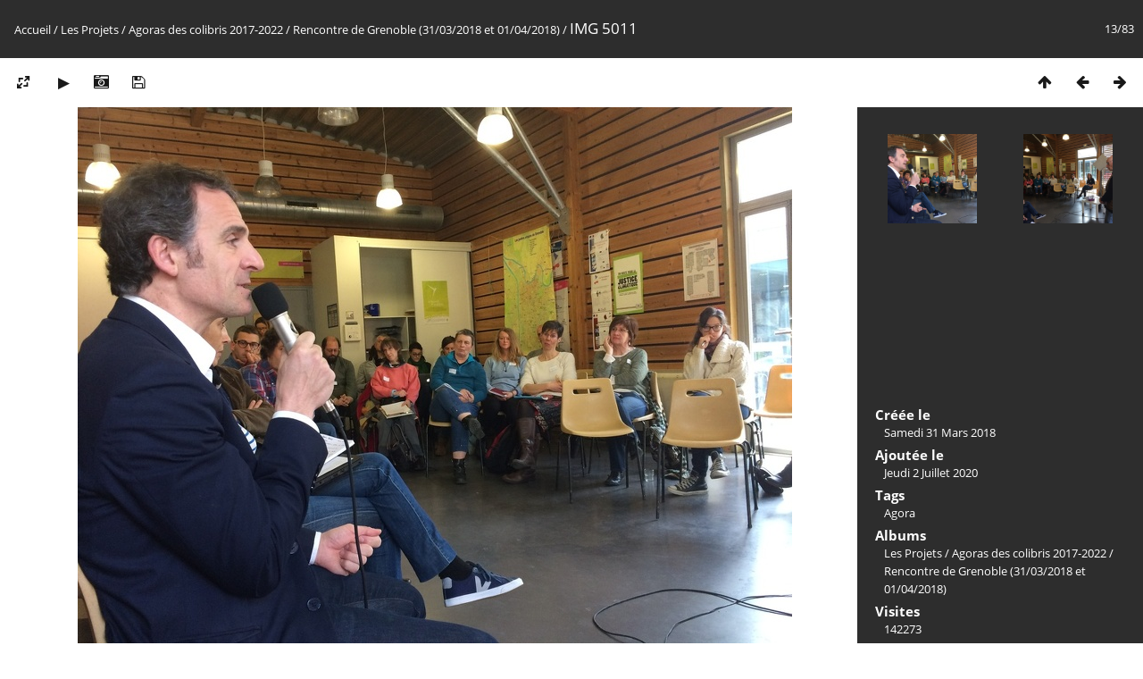

--- FILE ---
content_type: text/html; charset=utf-8
request_url: https://photos.colibris-outilslibres.org/picture.php?/1828/category/300
body_size: 2941
content:
<!DOCTYPE html>
<html lang=fr dir=ltr>
<head>
<title>IMG 5011</title>
<link rel="shortcut icon" type="image/x-icon" href="themes/default/icon/favicon.ico">
<link rel="stylesheet" type="text/css" href="themes/modus/css/open-sans/open-sans.css"> <link rel="stylesheet" type="text/css" href="_data/combined/c1dmn6.css">   <link rel=canonical href="picture.php?/1828">
<meta name=viewport content="width=device-width,initial-scale=1">
<script>if(document.documentElement.offsetWidth>1270)document.documentElement.className='wide'</script>

<meta name="generator" content="Piwigo (aka PWG), see piwigo.org">

<meta name="keywords" content="Agora">
<meta name="description" content="IMG 5011 - IMG_5011.JPG">


</head>

<body id=thePicturePage class="section-categories category-300 image-1828 " data-infos='{"section":"categories","category_id":"300","image_id":"1828"}'>

<div id="content">



<div class=titrePage id=imageHeaderBar><div class="imageNumber">13/83</div>
	<div class="browsePath">
		<a href="/">Accueil</a> / <a href="index.php?/category/446">Les Projets</a> / <a href="index.php?/category/289">Agoras des colibris 2017-2022</a> / <a href="index.php?/category/300">Rencontre de Grenoble (31/03/2018 et 01/04/2018)</a><span class="browsePathSeparator"> / </span><h2>IMG 5011</h2>
	</div>
</div>

<div id="imageToolBar">

<div class="navigationButtons">
<a href="index.php?/category/300" title="Miniatures" class="pwg-state-default pwg-button"><span class="pwg-icon pwg-icon-arrow-n"></span><span class="pwg-button-text">Miniatures</span></a><a href="picture.php?/1827/category/300" title="Précédente : IMG 5010" class="pwg-state-default pwg-button"><span class="pwg-icon pwg-icon-arrow-w"></span><span class="pwg-button-text">Précédente</span></a><a href="picture.php?/1829/category/300" title="Suivante : IMG 5012" class="pwg-state-default pwg-button pwg-button-icon-right"><span class="pwg-icon pwg-icon-arrow-e"></span><span class="pwg-button-text">Suivante</span></a></div>

<div class=actionButtonsWrapper><a id=imageActionsSwitch class=pwg-button><span class="pwg-icon pwg-icon-ellipsis"></span></a><div class="actionButtons">
<a id="derivativeSwitchLink" title="Tailles de photo" class="pwg-state-default pwg-button" rel="nofollow"><span class="pwg-icon pwg-icon-sizes"></span><span class="pwg-button-text">Tailles de photo</span></a><div id="derivativeSwitchBox" class="switchBox"><div class="switchBoxTitle">Tailles de photo</div><span class="switchCheck" id="derivativeChecked2small" style="visibility:hidden">&#x2714; </span><a href="javascript:changeImgSrc('_data/i/galleries/PhotosNextcloud/AGORA/GRENOBLE/IMG_5011-2s.JPG','2small','2small')">XXS - minuscule<span class="derivativeSizeDetails"> (640 x 480)</span></a><br><span class="switchCheck" id="derivativeCheckedsmall" style="visibility:hidden">&#x2714; </span><a href="javascript:changeImgSrc('_data/i/galleries/PhotosNextcloud/AGORA/GRENOBLE/IMG_5011-sm.JPG','small','small')">S - petit<span class="derivativeSizeDetails"> (800 x 600)</span></a><br><span class="switchCheck" id="derivativeCheckedmedium">&#x2714; </span><a href="javascript:changeImgSrc('_data/i/galleries/PhotosNextcloud/AGORA/GRENOBLE/IMG_5011-me.JPG','medium','medium')">M - moyen<span class="derivativeSizeDetails"> (960 x 720)</span></a><br><span class="switchCheck" id="derivativeCheckedlarge" style="visibility:hidden">&#x2714; </span><a href="javascript:changeImgSrc('_data/i/galleries/PhotosNextcloud/AGORA/GRENOBLE/IMG_5011-la.JPG','large','large')">L - grand<span class="derivativeSizeDetails"> (1200 x 900)</span></a><br><span class="switchCheck" id="derivativeCheckedxlarge" style="visibility:hidden">&#x2714; </span><a href="javascript:changeImgSrc('_data/i/galleries/PhotosNextcloud/AGORA/GRENOBLE/IMG_5011-xl.JPG','xlarge','xlarge')">XL - très grand<span class="derivativeSizeDetails"> (1440 x 1080)</span></a><br><span class="switchCheck" id="derivativeCheckedOriginal" style="visibility:hidden">&#x2714; </span><a href="javascript:changeImgSrc('./galleries/PhotosNextcloud/AGORA/GRENOBLE/IMG_5011.JPG','xxlarge','Original')">Original<span class="derivativeSizeDetails"> (3264 x 2448)</span></a><br></div>
<a href="picture.php?/1828/category/300&amp;slideshow=" title="diaporama" class="pwg-state-default pwg-button" rel="nofollow"><span class="pwg-icon pwg-icon-slideshow"></span><span class="pwg-button-text">diaporama</span></a><a href="picture.php?/1828/category/300&amp;metadata" title="Montrer les méta-données du fichier" class="pwg-state-default pwg-button" rel="nofollow"><span class="pwg-icon pwg-icon-camera-info"></span><span class="pwg-button-text">Montrer les méta-données du fichier</span></a><a id="downloadSwitchLink" href="action.php?id=1828&amp;part=e&amp;download" title="Télécharger ce fichier" class="pwg-state-default pwg-button" rel="nofollow"><span class="pwg-icon pwg-icon-save"></span><span class="pwg-button-text">Télécharger</span></a> </div></div>
</div>
<div id="theImageAndInfos">
<div id="theImage">


<noscript><img src="_data/i/galleries/PhotosNextcloud/AGORA/GRENOBLE/IMG_5011-me.JPG" width="960" height="720" alt="IMG_5011.JPG" id="theMainImage" usemap="#mapmedium" title="IMG 5011 - IMG_5011.JPG" itemprop=contentURL></noscript>
<img class="file-ext-jpg path-ext-jpg"   alt="IMG_5011.JPG" id="theMainImage" usemap="#mapmedium" title="IMG 5011 - IMG_5011.JPG">

<map name="map2small"><area shape=rect coords="0,0,160,480" href="picture.php?/1827/category/300" title="Précédente : IMG 5010" alt="IMG 5010"><area shape=rect coords="160,0,477,120" href="index.php?/category/300" title="Miniatures" alt="Miniatures"><area shape=rect coords="481,0,640,480" href="picture.php?/1829/category/300" title="Suivante : IMG 5012" alt="IMG 5012"></map><map name="mapsmall"><area shape=rect coords="0,0,200,600" href="picture.php?/1827/category/300" title="Précédente : IMG 5010" alt="IMG 5010"><area shape=rect coords="200,0,597,150" href="index.php?/category/300" title="Miniatures" alt="Miniatures"><area shape=rect coords="601,0,800,600" href="picture.php?/1829/category/300" title="Suivante : IMG 5012" alt="IMG 5012"></map><map name="mapmedium"><area shape=rect coords="0,0,240,720" href="picture.php?/1827/category/300" title="Précédente : IMG 5010" alt="IMG 5010"><area shape=rect coords="240,0,716,180" href="index.php?/category/300" title="Miniatures" alt="Miniatures"><area shape=rect coords="721,0,960,720" href="picture.php?/1829/category/300" title="Suivante : IMG 5012" alt="IMG 5012"></map><map name="maplarge"><area shape=rect coords="0,0,300,900" href="picture.php?/1827/category/300" title="Précédente : IMG 5010" alt="IMG 5010"><area shape=rect coords="300,0,895,225" href="index.php?/category/300" title="Miniatures" alt="Miniatures"><area shape=rect coords="902,0,1200,900" href="picture.php?/1829/category/300" title="Suivante : IMG 5012" alt="IMG 5012"></map><map name="mapxlarge"><area shape=rect coords="0,0,360,1080" href="picture.php?/1827/category/300" title="Précédente : IMG 5010" alt="IMG 5010"><area shape=rect coords="360,0,1074,270" href="index.php?/category/300" title="Miniatures" alt="Miniatures"><area shape=rect coords="1082,0,1440,1080" href="picture.php?/1829/category/300" title="Suivante : IMG 5012" alt="IMG 5012"></map><map name="mapOriginal"><area shape=rect coords="0,0,816,2448" href="picture.php?/1827/category/300" title="Précédente : IMG 5010" alt="IMG 5010"><area shape=rect coords="816,0,2435,612" href="index.php?/category/300" title="Miniatures" alt="Miniatures"><area shape=rect coords="2454,0,3264,2448" href="picture.php?/1829/category/300" title="Suivante : IMG 5012" alt="IMG 5012"></map>


</div><div id="infoSwitcher"></div><div id="imageInfos">
	<div class="navThumbs">
			<a class="navThumb" id="linkPrev" href="picture.php?/1827/category/300" title="Précédente : IMG 5010" rel="prev">
				<span class="thumbHover prevThumbHover"></span>
        <img class="" src="_data/i/galleries/PhotosNextcloud/AGORA/GRENOBLE/IMG_5010-sq.JPG" alt="IMG 5010">
			</a>
			<a class="navThumb" id="linkNext" href="picture.php?/1829/category/300" title="Suivante : IMG 5012" rel="next">
				<span class="thumbHover nextThumbHover"></span>
				<img class="" src="_data/i/galleries/PhotosNextcloud/AGORA/GRENOBLE/IMG_5012-sq.JPG" alt="IMG 5012">
			</a>
	</div>

<dl id="standard" class="imageInfoTable">
<div id="datecreate" class="imageInfo"><dt>Créée le</dt><dd><a href="index.php?/created-monthly-list-2018-03-31" rel="nofollow">Samedi 31 Mars 2018</a></dd></div><div id="datepost" class="imageInfo"><dt>Ajoutée le</dt><dd><a href="index.php?/posted-monthly-list-2020-07-02" rel="nofollow">Jeudi 2 Juillet 2020</a></dd></div><div id="Tags" class="imageInfo"><dt>Tags</dt><dd><a href="index.php?/tags/40-agora">Agora</a></dd></div><div id="Categories" class="imageInfo"><dt>Albums</dt><dd><ul><li><a href="index.php?/category/446">Les Projets</a> / <a href="index.php?/category/289">Agoras des colibris 2017-2022</a> / <a href="index.php?/category/300">Rencontre de Grenoble (31/03/2018 et 01/04/2018)</a></li></ul></dd></div><div id="Visits" class="imageInfo"><dt>Visites</dt><dd>142273</dd></div>

</dl>

</div>
</div>


</div>
<div id="copyright">
	Propulsé par	<a href="https://fr.piwigo.org">Piwigo</a>
	
<script type="text/javascript" src="_data/combined/1mh64b5.js"></script>
<script type="text/javascript">//<![CDATA[

RVAS = {
derivatives: [
{w:640,h:480,url:'_data/i/galleries/PhotosNextcloud/AGORA/GRENOBLE/IMG_5011-2s.JPG',type:'2small'},{w:800,h:600,url:'_data/i/galleries/PhotosNextcloud/AGORA/GRENOBLE/IMG_5011-sm.JPG',type:'small'},{w:960,h:720,url:'_data/i/galleries/PhotosNextcloud/AGORA/GRENOBLE/IMG_5011-me.JPG',type:'medium'},{w:1200,h:900,url:'_data/i/galleries/PhotosNextcloud/AGORA/GRENOBLE/IMG_5011-la.JPG',type:'large'},{w:1440,h:1080,url:'_data/i/galleries/PhotosNextcloud/AGORA/GRENOBLE/IMG_5011-xl.JPG',type:'xlarge'},{w:3264,h:2448,url:'./galleries/PhotosNextcloud/AGORA/GRENOBLE/IMG_5011.JPG',type:'Original'}],
cp: '/'
}
rvas_choose();
document.onkeydown = function(e){e=e||window.event;if (e.altKey) return true;var target=e.target||e.srcElement;if (target && target.type) return true;	var keyCode=e.keyCode||e.which, docElem=document.documentElement, url;switch(keyCode){case 63235: case 39: if (e.ctrlKey || docElem.scrollLeft==docElem.scrollWidth-docElem.clientWidth)url="picture.php?/1829/category/300"; break;case 63234: case 37: if (e.ctrlKey || docElem.scrollLeft==0)url="picture.php?/1827/category/300"; break;case 36: if (e.ctrlKey)url="picture.php?/1816/category/300"; break;case 35: if (e.ctrlKey)url="picture.php?/1898/category/300"; break;case 38: if (e.ctrlKey)url="index.php?/category/300"; break;}if (url) {window.location=url.replace("&amp;","&"); return false;}return true;}
function changeImgSrc(url,typeSave,typeMap)
{
	var theImg = document.getElementById("theMainImage");
	if (theImg)
	{
		theImg.removeAttribute("width");theImg.removeAttribute("height");
		theImg.src = url;
		theImg.useMap = "#map"+typeMap;
	}
	jQuery('#derivativeSwitchBox .switchCheck').css('visibility','hidden');
	jQuery('#derivativeChecked'+typeMap).css('visibility','visible');
	document.cookie = 'picture_deriv='+typeSave+';path=/';
}
(window.SwitchBox=window.SwitchBox||[]).push("#derivativeSwitchLink", "#derivativeSwitchBox");
//]]></script>
<script type="text/javascript">
(function() {
var s,after = document.getElementsByTagName('script')[document.getElementsByTagName('script').length-1];
s=document.createElement('script'); s.type='text/javascript'; s.async=true; s.src='_data/combined/sjq0k3.js';
after = after.parentNode.insertBefore(s, after);
})();
</script>
</div></body>
</html>